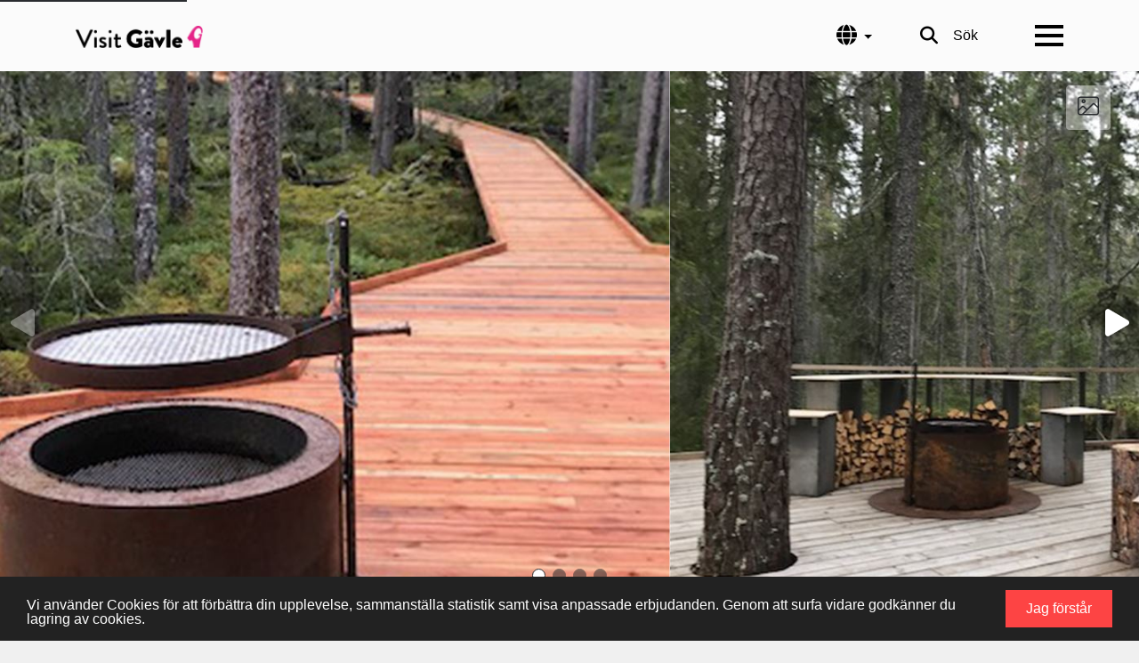

--- FILE ---
content_type: text/html; charset=UTF-8
request_url: https://www.visitgavle.se/sv/osterbergsmuren
body_size: 9092
content:
<!DOCTYPE html>
<html lang="sv" dir="ltr" prefix="og: https://ogp.me/ns#">
  <head>
    <script type="text/javascript">
    function OptanonWrapper() { }
</script>
    <meta charset="utf-8" />
<meta name="description" content="Österbergsmurens naturreservat ligger ca 2 mil nordväst om Sandviken. Det är ett av Gästriklands mer ursskogslika områden och omfattar 19 hektar." />
<link rel="canonical" href="https://www.visitgavle.se/sv/osterbergsmuren" />
<meta property="og:site_name" content="Visit Gävle" />
<meta property="og:type" content="Product" />
<meta property="og:url" content="https://www.visitgavle.se/sv/osterbergsmuren" />
<meta property="og:title" content="Österbergsmuren" />
<meta property="og:description" content="Österbergsmurens naturreservat ligger ca 2 mil nordväst om Sandviken. Det är ett av Gästriklands mer ursskogslika områden och omfattar 19 hektar." />
<meta property="og:image" content="https://www.visitgavle.se/sites/cb_visitgavle/files/styles/slide_large/http/images.citybreak.com/5436118.jpeg.webp?itok=7VbUn6gT" />
<meta property="og:image:width" content="770" />
<meta property="og:image:height" content="404" />
<meta property="og:image:alt" content="Österbergsmuren" />
<meta name="MobileOptimized" content="width" />
<meta name="HandheldFriendly" content="true" />
<meta name="viewport" content="width=device-width, initial-scale=1.0" />
<style>:where(#region-2357){--region-background-color:#292c2f;}#region-2357{background-color:var(--region-background-color);}</style>
<link rel="alternate" hreflang="en" href="https://www.visitgavle.se/en/osterbergsmuren" />
<link rel="alternate" hreflang="sv" href="https://www.visitgavle.se/sv/osterbergsmuren" />
<link rel="icon" href="/themes/custom/citybreakweb/cb_gavle/styles/images/bock.png" type="image/png" />
<script src="/sites/cb_visitgavle/files/google_tag/primary/google_tag.script.js?t94bva" defer></script>

    <title>Österbergsmuren | Visit Gävle</title>
    <link rel="stylesheet" media="all" href="https://cdn.jsdelivr.net/npm/swiper@11.2.10/swiper-bundle.min.css" />
<link rel="stylesheet" media="all" href="//www.visitgavle.se/modules/custom/common/youtube_background/css/youtube_background.css?t94bva" />
<link rel="stylesheet" media="all" href="//www.visitgavle.se/sites/cb_visitgavle/files/cbis_event_calendar_style/config_variables.css?t94bva" />
<link rel="stylesheet" media="all" href="//www.visitgavle.se/modules/contrib/ckeditor5_plugin_pack/modules/ckeditor5_plugin_pack_indent_block/css/indent-block.css?t94bva" />
<link rel="stylesheet" media="all" href="//www.visitgavle.se/themes/custom/visitbasic_flex/styles/css/accordion_frontend.css?t94bva" />
<link rel="stylesheet" media="all" href="//www.visitgavle.se/modules/custom/outdated-contrib/cookieconsent/css/dark-bottom.css?t94bva" />
<link rel="stylesheet" media="all" href="//www.visitgavle.se/modules/contrib/paragraphs/css/paragraphs.unpublished.css?t94bva" />
<link rel="stylesheet" media="all" href="https://unpkg.com/leaflet@1.9.3/dist/leaflet.css" as="style" />
<link rel="stylesheet" media="all" href="https://cdn.jsdelivr.net/npm/leaflet-extra-markers@1.0.6/dist/css/leaflet.extra-markers.min.css" />
<link rel="stylesheet" media="all" href="//www.visitgavle.se/modules/custom/common/vue/css/cloak.css?t94bva" />
<link rel="stylesheet" media="all" href="https://cdn.jsdelivr.net/npm/lightgallery@2.8.3/css/lightgallery.min.css" />
<link rel="stylesheet" media="all" href="https://cdn.jsdelivr.net/npm/lightgallery@2.8.3/css/lg-thumbnail.min.css" />
<link rel="stylesheet" media="all" href="//www.visitgavle.se/themes/custom/visitbasic_flex/styles/css/visitbasic.css?t94bva" />
<link rel="stylesheet" media="all" href="//www.visitgavle.se/themes/custom/visitbasic_flex/styles/css/fontawesome_svg.css?t94bva" />
<link rel="stylesheet" media="all" href="//www.visitgavle.se/themes/custom/citybreakweb/cb_gastrikland/styles/css/cbis-product-page.css?t94bva" />
<link rel="stylesheet" media="all" href="//www.visitgavle.se/themes/custom/citybreakweb/cb_gastrikland/styles/css/app.css?t94bva" />
<link rel="stylesheet" media="all" href="//www.visitgavle.se/themes/custom/citybreakweb/cb_gastrikland/styles/css/cookieconsent_cc_banner.css?t94bva" />
<link rel="stylesheet" media="all" href="//www.visitgavle.se/themes/custom/citybreakweb/cb_visitgavle/styles/css/app.css?t94bva" />

    <script src="https://cdnjs.cloudflare.com/ajax/libs/vue/2.6.1/vue.min.js"></script>
<script src="https://unpkg.com/v-calendar@2.3.0/lib/v-calendar.umd.min.js"></script>
<script src="https://kit.fontawesome.com/f43f0e1caf.js" defer crossorigin="anonymous" data-search-pseudo-elements></script>

          <style>
        .background-dark {
background: #414141;
}
      </style>
              <script>
        window.onload = function () {
var _paq = window._paq = window._paq || [];
/* tracker methods like "setCustomDimension" should be called before "trackPageView" */
_paq.push(['trackPageView']);
_paq.push(['enableLinkTracking']);
(function() {
var u="https://matomo.gavle.se/";
_paq.push(['setTrackerUrl', u+'matomo.php']);
_paq.push(['setSiteId', '26']);
var d=document, g=d.createElement('script'), s=d.getElementsByTagName('script')[0];
g.type='text/javascript'; g.async=true; g.src=u+'matomo.js'; s.parentNode.insertBefore(g,s);
})();
};

      </script>
        
  </head>
  <body class="user-role-anonymous path-node page-node-type-cbis-product cbis-product">
    
    <noscript style="position:absolute;inset:0 0 auto 0;">
      For full functionality of this site it is necessary to enable JavaScript. Here are the <a href="https://www.enable-javascript.com/"> instructions how to enable JavaScript in your web browser</a>    </noscript>
          <nav aria-label="Skip to main content">
        <a href="#main-content" class="skip-link">Skip to main content</a>
      </nav>
        <noscript><iframe src="https://www.googletagmanager.com/ns.html?id=GTM-MMSHSM5" height="0" width="0" style="display:none;visibility:hidden"></iframe></noscript>
      <div class="dialog-off-canvas-main-canvas" data-off-canvas-main-canvas>
    <div class="layout-container">

  <header id="header-region">
    
    <div class="container">
      <nav class="navbar justify-content-start px-0">
          <div class="region region-logo">
    <div id="block-cb-visitgavle-branding" data-block-plugin-id="system_branding_block">
  
    
        <a class="navbar-brand" href="/sv" title="Hem" rel="home">
      <picture>
          <source media="print" srcset="/themes/custom/citybreakweb/cb_visitgavle/styles/images/logo_visitgavle_Black.png" />
          <img src="/themes/custom/citybreakweb/cb_visitgavle/styles/images/logo_visitgavle_Black-light.png" alt="Hem" />
      </picture>
    </a>
      
</div>
<div id="block-cb-visitgavle-alert-area" data-block-plugin-id="block_content:378b236d-5333-4171-85ae-26a41c2aa0ec">
  
    
      
    

  </div>

  </div>

        
  <div class="region region-header">
    
<div class="language-switcher-language-url" id="block-cb-visitgavle-language-switcher" role="navigation" data-block-plugin-id="language_block:language_interface">
  

  <div class="dropdown">
    <button
      aria-expanded="false"
      aria-haspopup="true"
      class="menu-language-trigger dropdown-toggle"
      data-toggle="dropdown"
      id="dropdownLanguageButton"
      title="Språk"
      type="button"
    >
            <span><i class="fa-solid fa-globe"></i></span>
      <span class="sr-only">Språk</span>
    </button>
    <div class="menu-language-panel dropdown-menu dropdown-menu-right" aria-labelledby="dropdownLanguageButton">

              <ul class="links"><li hreflang="en" data-drupal-link-system-path="node/9694" class="en"><a href="/en/osterbergsmuren" class="language-link dropdown-item" hreflang="en" data-drupal-link-system-path="node/9694">English</a></li><li hreflang="sv" data-drupal-link-system-path="node/9694" class="sv is-active" aria-current="page"><a href="/sv/osterbergsmuren" class="language-link current-language dropdown-item is-active" hreflang="sv" data-drupal-link-system-path="node/9694" aria-current="page">Svenska</a></li></ul>
          </div>
  </div>
  
</div>
<div id="block-cb-visitgavle-visitsearch" data-block-plugin-id="search_block">
  
    
          <a href="/sv/search/results" class="header-extra-icon-wrapper mr-2 mr-md-0">
      <i class="fa-solid fa-search fa-lg"></i>
      <span>Sök</span>
    </a>


  </div>

  </div>

        <div class="region-fullmenu">
          <div id="menu-button" class="ml-3">
            <span></span>
            <span></span>
            <span></span>
            <span></span>
          </div>
            <div class="region-menu">
    
<nav role="navigation" aria-labelledby="block-cb-visitgavle-main-menu-menu" id="block-cb-visitgavle-main-menu" data-block-plugin-id="system_menu_block:main" class="block block-menu navigation menu--main">
            

  

                            <ul class="menu">
                    <li class="menu-item mb-2">
        <a href="/sv/bo" title="Här hittar du alla boende i Gävle och Gästrikland" data-drupal-link-system-path="node/7675">Bo</a>
              </li>
                <li class="menu-item mb-2">
        <a href="/sv/evenemang-i-gavle" title="Konserter, shower och annan underhållning" data-drupal-link-system-path="node/7676">Evenemang</a>
              </li>
                <li class="menu-item mb-2">
        <a href="/sv/gavlebocken" title="Detta är Gävlebockens egna sida. Här hittar du allt du behöver veta." data-drupal-link-system-path="node/7785">Gävlebocken</a>
              </li>
                <li class="menu-item mb-2">
        <a href="/sv/gora-i-gavle" title="Skridskor, konsert, sport, djur och natur. Allt hittar du här" data-drupal-link-system-path="node/7677">Göra</a>
              </li>
                <li class="menu-item mb-2">
        <a href="/sv/ata" title="Prova färsk fisk från kusten, svenska klassiker, eller internationella rätter" data-drupal-link-system-path="node/7778">Mat &amp; dryck</a>
              </li>
                <li class="menu-item mb-2">
        <a href="/sv/weekend-i-gavle" title="Förslag på weekend i Gävle och Gästrikland" data-drupal-link-system-path="node/7536">Weekend</a>
              </li>
                <li class="menu-item mb-2">
        <a href="/sv/gavle-turistinformation" title="Gävle turistinformation hjälper dig med information och tips på sevärdheter, evenemang, aktiviteter, boende, restauranger i Gävle med omnejd. På våra InfoPoints hittar du broschyrer, kartor över destinationen och kunnig personal." data-drupal-link-system-path="node/7541">Turistinformation</a>
              </li>
                <li class="menu-item mb-2">
        <a href="/sv/arrangera" title="Arrangera er nästa kongress, konferens eller möte i Gävle. Vi hjälper dig." data-drupal-link-system-path="node/7846">Arrangera i Gävle</a>
              </li>
        </ul>
  


    </nav>

  </div>

        </div>
      </nav>
    </div>
  </header>


  

  <main id="main-content" role="main">

    <div class="layout-content">
        <div class="region-content">
    <div data-drupal-messages-fallback class="hidden"></div>  



	

<div class="node node--type-cbis-product node--view-mode-full cbis:811771" data-productid="cbis:811771">

		<div class="cbis-swiper-main-image swiper swiper-container">

		<div class="swiper-wrapper lightgallery" id="cbisProductLightGallery">
							<div class="swiper-slide" data-src="//images.citybreakcdn.com/image.aspx?ImageId=5436118" data-sub-html=".caption">
					<picture>
												<source media="(max-width: 479px)" srcset="//images.citybreakcdn.com/image.aspx?ImageId=5436118&width=480&height=438&crop=1&scale=downscaleonly">
													<img
                src="//images.citybreakcdn.com/image.aspx?ImageId=5436118&width=821&height=707&crop=1&scale=downscaleonly"
                width="821"
                height="707"
                class="swiper-slide-img"
                alt="cbis:811771-1" aria-hidden="true">
											</picture>

					<div class="caption">
																	</div>

									</div>
							<div class="swiper-slide" data-src="//images.citybreakcdn.com/image.aspx?ImageId=5436120" data-sub-html=".caption">
					<picture>
												<source media="(max-width: 479px)" srcset="//images.citybreakcdn.com/image.aspx?ImageId=5436120&width=480&height=438&crop=1&scale=downscaleonly">
													<img
                src="//images.citybreakcdn.com/image.aspx?ImageId=5436120&width=821&height=707&crop=1&scale=downscaleonly"
                width="821"
                height="707"
                class="swiper-slide-img"
                alt="cbis:811771-2" aria-hidden="true">
											</picture>

					<div class="caption">
																	</div>

									</div>
							<div class="swiper-slide" data-src="//images.citybreakcdn.com/image.aspx?ImageId=5436121" data-sub-html=".caption">
					<picture>
												<source media="(max-width: 479px)" srcset="//images.citybreakcdn.com/image.aspx?ImageId=5436121&width=480&height=438&crop=1&scale=downscaleonly">
													<img
                src="//images.citybreakcdn.com/image.aspx?ImageId=5436121&width=821&height=707&crop=1&scale=downscaleonly"
                width="821"
                height="707"
                class="swiper-slide-img"
                alt="cbis:811771-3" aria-hidden="true">
											</picture>

					<div class="caption">
																	</div>

									</div>
							<div class="swiper-slide" data-src="//images.citybreakcdn.com/image.aspx?ImageId=5436122" data-sub-html=".caption">
					<picture>
												<source media="(max-width: 479px)" srcset="//images.citybreakcdn.com/image.aspx?ImageId=5436122&width=480&height=438&crop=1&scale=downscaleonly">
													<img
                src="//images.citybreakcdn.com/image.aspx?ImageId=5436122&width=821&height=707&crop=1&scale=downscaleonly"
                width="821"
                height="707"
                class="swiper-slide-img"
                alt="cbis:811771-4" aria-hidden="true">
											</picture>

					<div class="caption">
																	</div>

									</div>
					</div>

		<!-- If we need navigation buttons -->
		<div class="swiper-pagination"></div>
		<div class="swiper-button-prev swiper-button-white show-for-medium"></div>
		<div class="swiper-button-next swiper-button-white show-for-medium"></div>
	</div>

			<div class="lightbox-btn-wrapper">
			<button type="button" class="btn image-btn" data-target="#cbisProductLightGallery">
				<i class="fa-light fa-image" aria-hidden="true"></i>
				<span class="sr-only"></span>
			</button>
		</div>
	
	<div class="my-4 container">
		<h1 class="h1 border-bottom border-dark text-center pb-4">
			Österbergsmuren
		</h1>
		<div class="row justify-content-center mt-4">
			<div class="col-sm-8">
				<p class="lead">Österbergsmurens naturreservat ligger ca 2 mil nordväst om Sandviken. Det är ett av Gästriklands mer ursskogslika områden och omfattar 19 hektar.  </p>
			</div>

            

    </div>
	</div>

	<div class="product-information text-white">
		<div class="py-5 container">
			<div class="row">
				<div class="col-12 col-md-8">
											<h2 class="h4">Information</h2>
						<p class="cbis-item-description">Med fallna träd i kors och tvärs över marken är det ändå ovanligt lätt att ta sig fram genom skogen, på en bred trätrottoar.  <br />
<br />
Reservatet har stor betydelse för en mängd sällsynta och hotade arter, som hackspettar, ugglor och vedsvampar. Tallen som dominerar på de torrare markerna är ofta närmare 300 år gammal och vissa träd är ännu äldre.   <br />
<br />
Här finns grillplatser inne i reservatet vid rastplatsen och ett nybyggt dass vid entrén. <br />
<br />
<br />
<br />
</p>
					
											<div class="cbis-item-attributes border border-white d-flex flex-column py-4 px-5 my-5">
							<div class="toggle-attributes" data-toggle="collapse" data-target="#collapseAttributes" aria-expanded="false" aria-controls="collapseAttributes">
								<h2 class="h4">Bra att veta									<span class="fa-solid fa-chevron-down"></span>
								</h2>
							</div>
							<div id="collapseAttributes" class="collapse collapse-attributes">
								
																																		<div class="py-3 border-bottom border-white">
		<span class="font-weight-bold">Speciella behov</span>
		<div class="pt-2">
			<span>
																																										<i>Handikappanpassat</i>
																																															<i>Barnvänligt</i>
																														</span>
		</div>
	</div>

									<div class="py-3 border-bottom border-white">
		<span class="font-weight-bold">Faciliteter</span>
		<div class="pt-2">
			<span>
																																	<i>WC</i>

																														</span>
		</div>
	</div>

										<div class="py-3 border-bottom border-white">
		<span class="font-weight-bold">Område</span>
		<div class="pt-2">
			<span>
																																																												<i>Skogsmiljö</i>
												</span>
		</div>
	</div>

										
															</div>
						</div>
									</div>
         
				<div class="contact-information-container col-12 col-lg-4">
					<div>
						
            
            
            
						
												<h5 class="h5 pt-3 border-bottom">Kontaktuppgifter</h5>
						<ul class="list-unstyled contact-information">

							
							
																																			
							
                                              <li>
                  <i class="fa-solid fa-globe pr-2" aria-hidden="true" title="Webbsida"></i>
									<span class="font-weight-bold sr-only">Webbsida:</span>
									<a href="https://www.lansstyrelsen.se/gavleborg/besok-och-upptack/naturreservat/osterbergsmuren.html" target="_blank">www.lansstyrelsen.se/gavleborg/besok-och-upptack/naturreservat/osterbergsmuren.html</a>
                </li>
              
							

																						
              															<li>
									<i class="fa-solid fa-envelope pr-2" aria-hidden="true" title="E-post"></i>
									<span class="font-weight-bold sr-only">E-post:</span>
									<a href="/cdn-cgi/l/email-protection#305751465c55525f4257705c515e4343444942555c43555e1e4355"><span class="__cf_email__" data-cfemail="93f4f2e5fff6f1fce1f4d3fff2fde0e0e7eae1f6ffe0f6fdbde0f6">[email&#160;protected]</span></a>
								</li>
							
							                                                  <li>
                    <i class="fa-solid fa-home pr-2" aria-hidden="true" title="Address: "></i>
                    <span class="font-weight-bold sr-only">Adress:</span>
                    Österbergsmurens Domänreservat,
                    812 94
                    Åshammar
                  </li>
                							
							
              													</ul>
						
					</div>
				</div>
			</div>
		</div>
	</div>

				
		<div class="map-background">
			<div class="container py-5 map-wrapper">
				<div class="row">
					<div class="col-12 col-md-8">
						<h2 class="h4 mb-3">Karta</h2>
						<div
              class="cbis-google-maps maptiler-map"
              style="height: 350px;margin: auto;"
              data-lat="60.709815763548"
              data-lng="16.407480239868"
              data-zoom="14"
              data-zoom-control="true"
              data-scroll-wheel-zoom="false"></div>

												<a id="direction-button" href="https://www.google.com/maps/dir/?api=1&amp;destination=60.709815763548,16.407480239868" target="_blank" nofollow noreferrer class="d-flex flex-nowrap align-items-center">
							<span class="pr-1">Vägbeskrivning</span>
							<i class="fa-solid fa-arrow-right" aria-hidden="true"></i>
						</a>
					</div>
				</div>
			</div>
		</div>

	
			<div class="mt-3 mb-5 container map-direction">
			<div class="row">
				<div class="col-12 col-md-8">
					<h2 class="h4">Vägbeskrivning</h2>
											<p>Ca 2 mil nordväst om Sandviken. 
Från Sandviken: Tag väg E16 västerut. Vid Kungsgården svänger du av norrut på väg 537 mot Åshammar och Svärdsjö. Kör förbi Åshammar, till Stocksbo där du svänger höger in på AK-vägen, mot Österbergsmurens naturreservat. Efter 4,5 km svänger du höger (Grävsvinsvägen) och följer vägen fram till reservatet. Koordinater: X 6732,7 Y 1532,7</p>
									</div>
			</div>
		</div>
	
			<div class="mb-0 container">
			
		</div>
	</div>


  </div>

    </div>


  </main>

      <footer role="contentinfo">
      <div class="webX-logo">
        <?xml version="1.0" encoding="utf-8"?>
        <!-- Generator: Adobe Illustrator 24.0.0, SVG Export Plug-In . SVG Version: 6.00 Build 0)  -->
        <svg version="1.1" xmlns="http://www.w3.org/2000/svg" xmlns:xlink="http://www.w3.org/1999/xlink" x="0px" y="0px"
             viewBox="0 0 257.9 65" xml:space="preserve">
<style type="text/css">
  .st1 {
    fill: #FFFFFF;
  }

  .st2 {
    fill: #ED3131;
  }
</style>
          <g id="text">
            <polygon id="background_white" class="st1" points="0,65 169.6,65 191.2,32.5 169.6,0 0,0 	"/>
            <path
              d="M13.8,13h11.6L30,33.6L36.3,13h7.9l6.2,20.7L55.2,13h11.6l-9.4,39H46.7l-6.1-20.2L34,52H23.3L13.8,13z"/>
            <path d="M78.1,13h30.8v8.7h-19V28h16.6v8.8H89.9v6.3h18.9V52H78.1V13z"/>
            <path d="M120.3,13h22.3c4.1,0,7.2,0.9,9.4,2.8s3.2,4.5,3.3,8c0,1.7-0.4,3.5-1.1,5c-0.7,1.4-1.8,2.5-3.1,3.4c1.7,0.6,3.1,1.6,4.3,3
		c1,1.6,1.5,3.4,1.4,5.3c0,3.7-1.2,6.5-3.5,8.5s-5.7,3-10,3h-22.8V13H120.3z M139.4,28.5c2.9,0,4.4-1.3,4.4-3.8
		c0.1-1.1-0.3-2.1-1.1-2.9c-1-0.7-2.3-1-3.6-0.9h-7.4v7.6H139.4z M139.9,44c1.3,0.1,2.5-0.3,3.5-1c0.8-0.8,1.3-2,1.1-3.2
		c0.1-1.1-0.4-2.1-1.2-2.8c-1.1-0.7-2.4-1-3.8-0.9h-7.9v8L139.9,44z"/>
          </g>
          <g id="flag">
            <polygon points="191.2,32.5 169.6,65 181.2,65 203.2,32.5 181.2,0 169.6,0 	"/>
            <polygon class="st2" points="203.2,32.5 181.2,65 257.9,65 257.9,0 181.2,0 	"/>
            <polygon class="st1" points="231.3,32.5 231.2,32.5 244.4,13 230.9,13 224.5,22.5 218.1,13 204.5,13 217.7,32.5 217.7,32.5
		217.7,32.5 204.5,52 218.1,52 224.5,42.5 230.9,52 244.4,52 231.2,32.5 	"/>
          </g>
</svg>

      </div>
      	<div class="region-footer">
		<div id="block-cb-visitgavle-footercontent" data-block-plugin-id="block_content:f5bb80d5-da3e-41a0-a543-2ac668348bb3">
  
    
      
  
  <div id="region-2110"
       class=" ">
    
    <div class="py-0  my-0  container" >
      <div
        class="row       ">
                    

  <div class="col col-md-col position-static"   >
                  <div class="cms-content-picker">
          <div class="cms-content-child">  <div class="paragraph html-content paragraph--type--html-content paragraph--view-mode--default">
          <div class="cms-text-content">
     <div class="up-up-and-go"><i aria-hidden="true" class="fa fa-chevron-up"></i></div>

 </div>

      </div>
</div>
      </div>


        </div>


              </div>
    </div>
    
    
    <style>
      
      
      
      
      
    </style>
  </div>

  
  <div id="region-2357"
       class=" ">
    
    <div class="pt-3 pt-5  mt-3  container" >
      <div
        class="row       ">
                    

  <div class="col col-lg-3 col-md-col"   >
                  <div class="cms-content-picker">
          <div class="cms-content-child">  <div class="paragraph html-content paragraph--type--html-content paragraph--view-mode--default">
          <div class="cms-text-content">
     <p>&nbsp;</p>
<p><img alt="VisitGävle" data-entity-type="file" data-entity-uuid="a60b1b3a-e3b4-4d79-93d1-4f0b50f70c71" height="26" src="/sites/cb_visitgavle/files/inline-images/Logga_webbshop_visit.png" width="162" loading="lazy"></p>
<p>&nbsp;</p>

 </div>

      </div>
</div>
      </div>


        </div>

  

  <div class="col col-lg-3 col-md-col"   >
                  <div class="cms-content-picker">
          <div class="cms-content-child">  <div class="paragraph html-content paragraph--type--html-content paragraph--view-mode--default">
          <div class="cms-text-content">
     <p>&nbsp;</p>
<p><a data-entity-substitution="canonical" data-entity-type="node" data-entity-uuid="45f5b37f-36e4-4b1b-98aa-c0be0444b083" href="/sv/gavle-turistinformation">Kontakt</a></p>
<p><a data-entity-substitution="canonical" data-entity-type="node" data-entity-uuid="45f5b37f-36e4-4b1b-98aa-c0be0444b083" href="/sv/gavle-turistinformation">Broschyrer</a></p>
<p><a data-entity-substitution="canonical" data-entity-type="node" data-entity-uuid="00c89d08-eaae-4004-84e2-18908bdcc432" href="/sv/arrangera">Arrangera i Gävle</a></p>
<p><a data-entity-substitution="canonical" data-entity-type="node" data-entity-uuid="b77a07ca-4e1e-4c36-87d0-639abc254304" href="/sv/synas-hos-oss">Synas på Visit Gävle</a></p>
<p><a href="https://www.gastriklandsbesoksnaring.se" rel="noopener" target="_blank">Gästriklands Besöksnäring Ek. Förening</a></p>
<p>&nbsp;</p>

 </div>

      </div>
</div>
      </div>


        </div>

  

  <div class="col col-lg-3 col-md-col"   >
                  <div class="cms-content-picker">
          <div class="cms-content-child">  <div class="paragraph html-content paragraph--type--html-content paragraph--view-mode--default">
          <div class="cms-text-content">
     <p>&nbsp;</p>
<p><a data-entity-substitution="canonical" data-entity-type="node" data-entity-uuid="791f5bc6-9246-41a2-99fe-797cb0d6b9ba" href="/sv/om-cookies">Om cookies</a></p>
<p><a data-entity-substitution="canonical" data-entity-type="node" data-entity-uuid="83b3b280-0874-43b4-aa4b-d26963cc6d62" href="/sv/personuppgiftspolicy">Personuppgiftspolicy</a></p>
<p><a data-entity-substitution="canonical" data-entity-type="node" data-entity-uuid="e0aedbe4-9e21-4bfe-843f-4fba66039bfb" href="/sv/tillg%C3%A4nglighetsredog%C3%B6relse">Tillgänglighetsredogörelse</a></p>
<p>&nbsp;</p>

 </div>

      </div>
</div>
      </div>


        </div>

  

  <div class="col col-lg-3 col-md-col"   >
                  <div class="cms-content-picker">
          <div class="cms-content-child">  <div class="paragraph html-content paragraph--type--html-content paragraph--view-mode--default">
          <div class="cms-text-content">
     <p>&nbsp;</p>
<p><a href="https://www.bikinggastrikland.se" rel="noopener" target="_blank">Biking Gästrikland</a></p>
<p><a href="https://gastrikland.se">Gästrikland</a></p>
<p><a href="https://jungfrukusten.se">Jungfrukusten</a></p>
<p><a href="https://visithofors.se">Visit Hofors</a></p>
<p><a href="https://visitockelbo.se">Visit Ockelbo</a></p>
<p><a href="https://visitsandviken.se">Visit Sandviken</a></p>

 </div>

      </div>
</div>
      </div>


        </div>


              </div>
    </div>
          <style>
        :where(#region-2357) {
          --region-background-color: #292c2f;
        }
                #region-2357 {
          background-color: var(--region-background-color);
        }
      </style>
    
    
    <style>
      
      
      
      
      
    </style>
  </div>


  </div>

	</div>


	
    </footer>
  
</div>
  </div>

    
    <script data-cfasync="false" src="/cdn-cgi/scripts/5c5dd728/cloudflare-static/email-decode.min.js"></script><script type="application/json" data-drupal-selector="drupal-settings-json">{"path":{"baseUrl":"\/","pathPrefix":"sv\/","currentPath":"node\/9694","currentPathIsAdmin":false,"isFront":false,"currentLanguage":"sv","domain":"https:\/\/www.visitgavle.se"},"pluralDelimiter":"\u0003","suppressDeprecationErrors":true,"cookieconsent":{"link":"","path":"\/","expiry":365,"target":"_self","domain":".www.visitgavle.se","markup":"\u003Cdiv class=\u0022cc_banner cc_container cc_container--open\u0022\u003E\n    \u003Ca href=\u0022#null\u0022 data-cc-event=\u0022click:dismiss\u0022 target=\u0022_blank\u0022 class=\u0022cc_btn cc_btn_accept_all\u0022\u003EJag f\u00f6rst\u00e5r\u003C\/a\u003E\n    \u003Cp class=\u0022cc_message\u0022\u003EVi anv\u00e4nder Cookies f\u00f6r att f\u00f6rb\u00e4ttra din upplevelse, sammanst\u00e4lla statistik samt visa anpassade erbjudanden. Genom att surfa vidare godk\u00e4nner du lagring av cookies. \u003Ca data-cc-if=\u0022options.link\u0022 target=\u0022_self\u0022 class=\u0022cc_more_info\u0022 href=\u0022\u0022\u003EMore info\u003C\/a\u003E\u003C\/p\u003E\n    \u003Ca class=\u0022cc_logo\u0022 target=\u0022_blank\u0022 href=\u0022http:\/\/silktide.com\/cookieconsent\u0022\u003ECookie Consent plugin for the EU cookie law\u003C\/a\u003E\n\u003C\/div\u003E\n","container":null,"theme":false},"ckeditorAccordion":{"accordionStyle":{"collapseAll":null,"keepRowsOpen":null,"animateAccordionOpenAndClose":1,"openTabsWithHash":1,"allowHtmlInTitles":0}},"language":"sv","cssJsQueryString":"t94bva","citybreak":{"online3":{"id":"604206170","url":"","combineWidgetLoaded":false,"combinescript":"\/combinewidget\/combine","todoWidgetPath":"\/se-gora\/todowidget"},"activityInlineWidget":{"proceedToBasket":1,"enableActivityPromoCode":0,"enableActivityTransportPromoCode":0},"bookingflow":{"token":null},"basket":"varukorg"},"map":{"google_api_key":null,"norkart_api_key":null,"maptiler_api_key":null,"maptiler_map_json_style":null},"visitsearch":{"settings":{"grouped":false,"grouped_categories":false,"grouped_view_min_results":10,"grouped_view_max_results":25,"mixed_view_max_results":35,"group_sort":["cbis_product","article_page","cbis_product_landing_page","landing_page"],"link_page":true,"input_view_limit_result":3,"translations":{"cbis_product":"cbis_product","landing_page":"landing_page","cbis_product_landing_page":"cbis_product_landing_page","article_page":"article_page"},"search_page_url":"\/sv\/search\/results","searchUrl":"\/sv\/api\/search"},"sitename":"Visit G\u00e4vle"},"ajax":[],"user":{"uid":0,"permissionsHash":"41c769a43ba7534b6e585b04d460e2fcd442a7bbd8ce7d3985ff0b388a61d2de"}}</script>
<script src="//www.visitgavle.se/core/assets/vendor/jquery/jquery.min.js?v=3.7.1"></script>
<script src="//www.visitgavle.se/core/assets/vendor/once/once.min.js?v=1.0.1"></script>
<script src="//www.visitgavle.se/sites/cb_visitgavle/files/languages/sv_epS6Zj5DZIK3oaXjmJweMN_FNFJnMse6LuehiCAnR08.js?t94bva"></script>
<script src="//www.visitgavle.se/core/misc/drupalSettingsLoader.js?v=10.5.6"></script>
<script src="//www.visitgavle.se/core/misc/drupal.js?v=10.5.6"></script>
<script src="//www.visitgavle.se/core/misc/drupal.init.js?v=10.5.6"></script>
<script src="https://cdn.jsdelivr.net/npm/swiper@11.2.10/swiper-bundle.min.js"></script>
<script src="//www.visitgavle.se/themes/custom/citybreakweb/cb_gastrikland/js/swiper.app.js?t94bva"></script>
<script src="//www.visitgavle.se/themes/custom/citybreakweb/cb_gastrikland/js/app.js?t94bva"></script>
<script src="//www.visitgavle.se/modules/custom/common/cbis_product_occasions_calender/js/app.js?t94bva"></script>
<script src="//www.visitgavle.se/modules/custom/common/cbis_to_content/js/btn.js?t94bva"></script>
<script src="//www.visitgavle.se/modules/contrib/ckeditor_accordion/js/accordion.frontend.min.js?t94bva"></script>
<script src="//www.visitgavle.se/modules/custom/outdated-contrib/cookieconsent/js/cookieconsent.min.js?v=1.0.9"></script>
<script src="//www.visitgavle.se/modules/custom/outdated-contrib/cookieconsent/js/cookieconsent.settings.js?v=1.x"></script>
<script src="//www.visitgavle.se/modules/custom/common/vue/js/lazyLoadWithIntersectionObserver.js?t94bva"></script>
<script src="https://unpkg.com/leaflet@1.9.3/dist/leaflet-src.js"></script>
<script src="https://unpkg.com/leaflet-control-geocoder@1.6.0/dist/Control.Geocoder.js"></script>
<script src="https://cdn.jsdelivr.net/npm/leaflet-extra-markers@1.0.6/src/assets/js/leaflet.extra-markers.min.js"></script>
<script src="https://cdnjs.cloudflare.com/ajax/libs/leaflet-gpx/1.4.0/gpx.min.js"></script>
<script src="//www.visitgavle.se/modules/custom/common/maptiler/js/map.js?t94bva" defer async></script>
<script src="//www.visitgavle.se/themes/custom/visitbasic_flex/js/bootstrap/popper.min.js?t94bva"></script>
<script src="//www.visitgavle.se/themes/custom/visitbasic_flex/js/bootstrap/bootstrap.min.js?t94bva"></script>
<script src="//www.visitgavle.se/themes/custom/visitbasic_flex/js/vendor/lity.js?t94bva"></script>
<script src="//www.visitgavle.se/themes/custom/visitbasic_flex/js/visitbasic.js?t94bva"></script>
<script src="//www.visitgavle.se/themes/custom/visitbasic_flex/js/citybreak.app.js?t94bva"></script>
<script src="https://cdn.jsdelivr.net/npm/lightgallery@2.8.3/lightgallery.min.js"></script>
<script src="https://cdn.jsdelivr.net/npm/lightgallery@2.8.3/plugins/thumbnail/lg-thumbnail.min.js"></script>
<script src="//www.visitgavle.se/modules/custom/common/wx_vendor_libraries/js/lightGallery.init.js?t94bva"></script>
<script src="//www.visitgavle.se/modules/custom/common/youtube_background/js/video.js?t94bva"></script>
<script src="//www.visitgavle.se/modules/custom/common/youtube_background/js/jquery.youtubebackground.js?t94bva"></script>

        
  <script defer src="https://static.cloudflareinsights.com/beacon.min.js/vcd15cbe7772f49c399c6a5babf22c1241717689176015" integrity="sha512-ZpsOmlRQV6y907TI0dKBHq9Md29nnaEIPlkf84rnaERnq6zvWvPUqr2ft8M1aS28oN72PdrCzSjY4U6VaAw1EQ==" data-cf-beacon='{"version":"2024.11.0","token":"452e1eb902384afe95565b78d70f1f4c","r":1,"server_timing":{"name":{"cfCacheStatus":true,"cfEdge":true,"cfExtPri":true,"cfL4":true,"cfOrigin":true,"cfSpeedBrain":true},"location_startswith":null}}' crossorigin="anonymous"></script>
</body>
</html>


--- FILE ---
content_type: text/css
request_url: https://www.visitgavle.se/themes/custom/visitbasic_flex/styles/css/fontawesome_svg.css?t94bva
body_size: -325
content:
:where(.fa-brands, .fa-classic, .fa-light, .fa-regular, .fa-solid, .fa-thin, .fa, .fab, .fal, .far, .fas, .fat)::before{content:""}:where(.fa-duotone, .fad)::before,:where(.fa-duotone, .fad)::after{content:""}

--- FILE ---
content_type: text/css
request_url: https://www.visitgavle.se/themes/custom/citybreakweb/cb_gastrikland/styles/css/cbis-product-page.css?t94bva
body_size: 1292
content:
.node--type-cbis-product{padding-top:80px}@media screen and (max-width: 768px){.node--type-cbis-product{padding-top:54px}}.node--type-cbis-product .swiper-container{padding-bottom:0}.node--type-cbis-product .swiper-container .swiper-pagination-bullets{bottom:0}.node--type-cbis-product .swiper-container .swiper-pagination-bullets .swiper-pagination-bullet{border:1px solid var(--color4);height:15px;width:15px;opacity:.55}.node--type-cbis-product .swiper-container .swiper-pagination-bullets .swiper-pagination-bullet-active{background:var(--color6);opacity:1}.node--type-cbis-product .swiper-container.cbis-swiper-main-image{height:auto;max-height:calc(100vh - 9rem);width:100%}.node--type-cbis-product .swiper-container.cbis-swiper-main-image .swiper-slide .swiper-slide-img{height:100%;left:50%;max-height:600px;position:relative;transform:translate(-50%, 0%);z-index:1}.node--type-cbis-product .swiper-container.cbis-swiper-main-image .swiper-slide .swiper-slide-img.slider-fewer-img{-o-object-fit:contain;object-fit:contain}.node--type-cbis-product .swiper-container.cbis-swiper-main-image .swiper-slide .blur-background{background-color:var(--color7);background-position:0 50%;background-size:cover;filter:blur(10px);inset:-10px;position:absolute}@media screen and (max-width: 1023px){.node--type-cbis-product .swiper-container.cbis-swiper-main-image .swiper-slide .blur-background{background-image:none !important}}.node--type-cbis-product .swiper-container.cbis-swiper-main-image .copyright{background-color:rgba(255,255,255,.5);bottom:0;padding:.5rem .4rem .2rem;position:absolute;right:0;z-index:1}.node--type-cbis-product .swiper-container.cbis-swiper-main-image .caption{display:none}.node--type-cbis-product .lightbox-btn-wrapper{display:flex;gap:.5rem;position:absolute;top:6rem;right:2rem}@media(max-width: 768px){.node--type-cbis-product .lightbox-btn-wrapper{top:4rem;right:1rem}}.node--type-cbis-product .lightbox-btn-wrapper button{color:inherit;font-size:24px;z-index:10;background-color:rgba(255,255,255,.4)}@media(max-width: 768px){.node--type-cbis-product .lightbox-btn-wrapper button{font-size:18px;padding:.125rem .5rem}}.node--type-cbis-product .lightbox-btn-wrapper button:hover{background-color:rgba(255,255,255,.7)}.node--type-cbis-product .product-information{background-color:var(--color4)}.node--type-cbis-product .product-information .cbis-item-contact a{color:var(--color6)}.node--type-cbis-product .product-information .cbis-item-attributes .toggle-attributes h4,.node--type-cbis-product .product-information .cbis-item-attributes .toggle-attributes .h4{margin-bottom:0}.node--type-cbis-product .product-information .cbis-item-attributes .toggle-attributes:hover{cursor:pointer}.node--type-cbis-product .product-information .cbis-item-attributes .toggle-attributes .fa-chevron-down{font-weight:500}.node--type-cbis-product .product-information .cbis-item-attributes .toggle-attributes[aria-expanded=true] .fa-chevron-down{transform:rotate(-180deg);transition:transform .5s;float:right}.node--type-cbis-product .product-information .cbis-item-attributes .toggle-attributes[aria-expanded=false] .fa-chevron-down{transform:rotate(0);transition:transform .5s;float:right}.node--type-cbis-product .product-information .cbis-item-attributes .collapse-attributes dl{display:block;margin:0;padding:0}.node--type-cbis-product .product-information .cbis-item-attributes .collapse-attributes dl+dl{margin-top:.25em}.node--type-cbis-product .product-information .cbis-item-attributes .collapse-attributes dt{font:inherit;display:inline-flex;margin:0;padding:0}.node--type-cbis-product .product-information .cbis-item-attributes .collapse-attributes dt::after{content:":";display:inline-block;padding-right:.25em}.node--type-cbis-product .product-information .cbis-item-attributes .collapse-attributes dd{display:inline-block;margin:0 .75em 0 0;padding:0}.node--type-cbis-product .product-information .cbis-item-attributes .collapse-attributes i:after{content:"|";display:inline-block;padding:0 .25rem 0 .375rem}.node--type-cbis-product .product-information .cbis-item-attributes .collapse-attributes i:last-child:after{display:none}.node--type-cbis-product .product-information .cbis-item-attributes .collapse-attributes>.border-bottom:last-child{border-bottom:none !important}.node--type-cbis-product .product-information .cbis-item-attributes .collapse-attributes>[class*=py-]:last-child{padding-bottom:0 !important}.node--type-cbis-product .product-information ul.contact-information li{padding-bottom:.5rem}.node--type-cbis-product .product-information ul.contact-information li a{color:var(--color6);word-break:break-all}.node--type-cbis-product .product-information .contact-information-container{display:flex;justify-content:flex-end;padding-left:2rem}@media screen and (max-width: 992px){.node--type-cbis-product .product-information .contact-information-container{justify-content:flex-start;padding-left:1rem;padding-right:1rem}}.node--type-cbis-product .product-information .contact-information-container dl{display:block;margin:0;padding:0}.node--type-cbis-product .product-information .contact-information-container dt{align-items:center;font:inherit;display:flex;margin:0;padding:0}.node--type-cbis-product .product-information .contact-information-container dt::after{content:":";display:inline-block;padding-right:.25em}.node--type-cbis-product .product-information .contact-information-container dd{display:block;margin:0;padding:0}.node--type-cbis-product .product-information .contact-information-container .btn.dropdown-toggle{font-size:1.25rem;color:#fff;font-weight:400;text-transform:unset}.node--type-cbis-product .product-information .contact-information-container .calendar-text{font-size:1.25rem}.node--type-cbis-product .cbis-product-occasions-vue-app .occasions-wrapper.more-dates-hidden .occasions-date:last-child{border-bottom:1px solid var(--color4) !important}.node--type-cbis-product .cbis-product-occasions-vue-app .occasions-wrapper .occasions-date:last-child{border-bottom:0 !important}.node--type-cbis-product .cbis-product-occasions-vue-app .occasions-date:last-child{border-bottom:1px solid var(--color4) !important}.node--type-cbis-product .cbis-product-occasions-vue-app .occasions-date .time-description span:first-child{text-transform:uppercase}.node--type-cbis-product .cbis-product-occasions-vue-app .occasions-date .date{background-color:var(--color4)}.node--type-cbis-product .cbis-product-occasions-vue-app .occasions-date .date span:first-child{font-weight:bold}.node--type-cbis-product .cbis-product-occasions-vue-app .occasions-date .date span:last-child{text-transform:uppercase}.node--type-cbis-product .cbis-product-occasions-vue-app .occasions-date .time-description span:first-child{font-weight:bold}@media screen and (max-width: 576px){.node--type-cbis-product .cbis-product-occasions-vue-app .occasions-date{font-size:14px}}.node--type-cbis-product .cbis-product-occasions-vue-app #view-more-occasions{cursor:pointer;text-decoration:underline}.node--type-cbis-product .map-background{background-color:var(--color4)}.node--type-cbis-product .map-wrapper{position:relative;color:var(--color6)}.node--type-cbis-product .map-wrapper #direction-button{position:absolute;bottom:35px;right:35px;padding:.375rem .75rem;z-index:2;background:var(--color6);box-shadow:0 0 20px rgba(0,0,0,.1);color:var(--color7);display:flex;font-weight:600;font-size:12px;border-radius:5px}.node--type-cbis-product .map-wrapper #direction-button:hover{text-decoration:none;background-color:#f2f2f2}.node--type-cbis-product .map-wrapper .leaflet-control-container .leaflet-left{left:auto;right:20px;top:5px}.node--type-cbis-product .map-wrapper .leaflet-control-container .leaflet-left a:hover{text-decoration:none;color:var(--color7)}

--- FILE ---
content_type: application/javascript
request_url: https://www.visitgavle.se/sites/cb_visitgavle/files/languages/sv_epS6Zj5DZIK3oaXjmJweMN_FNFJnMse6LuehiCAnR08.js?t94bva
body_size: 196
content:
window.drupalTranslations = {"strings":{"":{"Open":"\u00d6ppna","Close":"St\u00e4ng","Hide":"G\u00f6m","Show":"Visa","Extend":"Ut\u00f6ka","closed":"st\u00e4ngd","opened":"\u00f6ppnad","Home":"Hem","Today":"Idag*","May":"Maj","Oct":"Okt","Enabled":"Aktiverad","Disabled":"Ej aktiverad","Apply":"Applicera","Add group":"L\u00e4gg till grupp","Title":"Title","more":"fler","view":"visa","Search":"S\u00f6k","link":"l\u00e4nk","Edit term":"Redigera term","Seconds":"Sekunder","form":"formul\u00e4r","Search all categories":"S\u00f6k i alla kategorier","Show less":"Visa f\u00e4rre","more occasions...":"fler tillf\u00e4llen...","Today:":"Idag:","Days":"Dagar","Hours":"Timmar","Minutes":"Minuter","page":"sida","website":"webbplats","download":"ladda ned","here":"h\u00e4r","now":"nu","to":"till","image":"bild","this page":"denna sida","this link":"denna l\u00e4nk","click here":"klicka h\u00e4r","alert":"varning","Headings":"Rubriker"},"Long month name":{"January":"Januari","February":"Februari","March":"Mars","May":"Maj","June":"Juni","July":"Juli","August":"Augusti","October":"Oktober"}},"pluralFormula":{"1":0,"default":1}};

--- FILE ---
content_type: application/javascript
request_url: https://www.visitgavle.se/modules/custom/common/cbis_to_content/js/btn.js?t94bva
body_size: -36
content:
/**
 *
 */

(function ($, drupalSettings) {
  'use strict';

  $('.cbis-product-book-btn').each(function() {
    var $this = $(this);
    var productId = $this.data('product-id') || 0;
    var showOnlyIfBookable = $this.data('show-only-if-bookable') || false;
    var notBookableText = $this.data('set-not-bookable-text') || false;

    $.get('/' + drupalSettings.path.pathPrefix + 'api/o3-product-url/' + productId, function(data) {
      if (data.url) {
        $this.attr('href', data.url);
      }
    });

    if (showOnlyIfBookable) {
      $this.addClass('hidden');
      $.get('/' + drupalSettings.path.pathPrefix + 'api/citybreak/bookability/' + productId, function(data) {
        if (data.bookable) {
          $this.removeClass('hidden');
        }else{
          if(notBookableText){ // if hidden class not hides, but disable buttons, then text could be updated
            $this.text(notBookableText);
          }
        }

      });
    }
  });
})(jQuery, drupalSettings);
